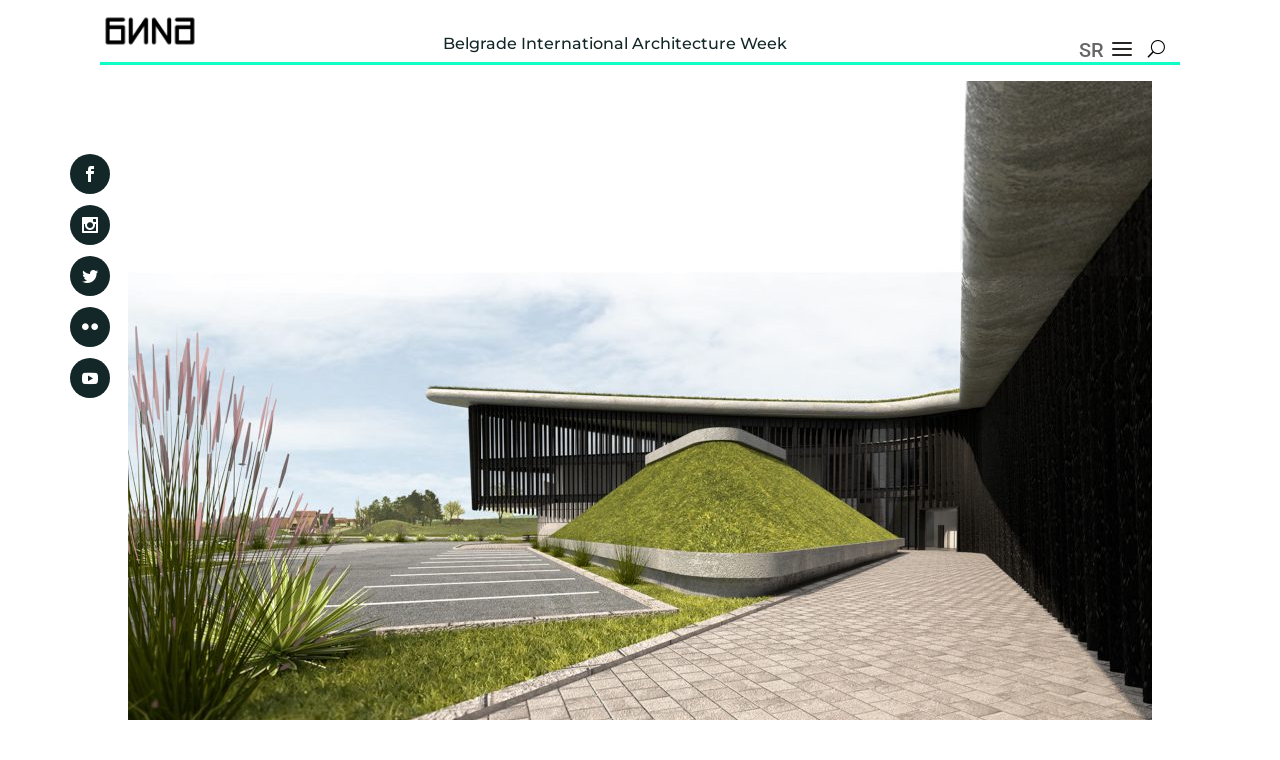

--- FILE ---
content_type: text/css
request_url: https://bina.rs/wp-content/et-cache/60/et-core-unified-cpt-60.min.css?ver=1761568375
body_size: 220
content:
:lang(sr-RS).hide-sr{display:none}:lang(sr-RS).hide-nav-sr{display:none}:lang(en-US).hide-nav-en{display:none}:lang(sr-RS).hide-sr{display:none}:lang(sr-RS).hide-nav-sr{display:none}:lang(en-US).hide-nav-en{display:none}

--- FILE ---
content_type: text/css
request_url: https://bina.rs/wp-content/et-cache/60/et-core-unified-cpt-deferred-60.min.css?ver=1761568375
body_size: 1407
content:
.et_pb_sticky div.et_pb_section.et_pb_section_0_tb_header{background-image:initial!important}.et_pb_section_0_tb_header{height:71px;z-index:10;box-shadow:0px 2px 18px 0px rgba(0,0,0,0);position:fixed!important;top:0px;bottom:auto;left:50%;right:auto;transform:translateX(-50%)}.et_pb_section_0_tb_header.et_pb_section{padding-top:0px;padding-bottom:0px;background-color:#FFFFFF!important}body.logged-in.admin-bar .et_pb_section_0_tb_header{top:calc(0px + 32px)}.et_pb_section_0_tb_header,div.et_pb_section.et_pb_section_0_tb_header{transition:box-shadow 300ms ease 0ms,background-color 300ms ease 0ms,background-image 300ms ease 0ms}.et_pb_sticky .et_pb_section_0_tb_header.et_pb_section{background-color:#ffffff!important}.et_pb_row_0_tb_header{background-color:#FFFFFF;border-width:0px 0px 3px 0px;border-right-color:#000000;border-bottom-color:#11FFC6;display:flex;align-items:center}.et_pb_row_0_tb_header.et_pb_row{padding-top:1%!important;padding-bottom:0px!important;padding-top:1%;padding-bottom:0px}.et_pb_row_0_tb_header,body #page-container .et-db #et-boc .et-l .et_pb_row_0_tb_header.et_pb_row,body.et_pb_pagebuilder_layout.single #page-container #et-boc .et-l .et_pb_row_0_tb_header.et_pb_row,body.et_pb_pagebuilder_layout.single.et_full_width_page #page-container #et-boc .et-l .et_pb_row_0_tb_header.et_pb_row{width:100%}.et_pb_image_0_tb_header{margin-left:10%!important;max-width:100px;display:inline-block;text-align:left;margin-left:0}.et_pb_text_0_tb_header.et_pb_text{color:#282625!important}.et_pb_text_0_tb_header,.et_pb_text_1_tb_header{font-size:18px;padding-top:0px!important;padding-left:30%!important;margin-top:0px!important;display:inline-block}.et_pb_menu_0_tb_header.et_pb_menu ul li a{font-size:20px;line-height:1.2em}.et_pb_menu_0_tb_header.et_pb_menu{background-color:rgba(255,255,255,0.75);max-height:0px;display:inline-block;z-index:99999!important}.et_pb_menu_0_tb_header{margin-top:0px!important;margin-bottom:0px!important;width:22px;position:absolute!important;top:-7px;bottom:auto;left:170px;right:auto}.et_pb_menu_0_tb_header.et_pb_menu .nav li ul{background-color:rgba(255,255,255,0.75)!important;border-color:#003e51}.et_pb_menu_0_tb_header.et_pb_menu .et_mobile_menu{border-color:#003e51}.et_pb_menu_0_tb_header.et_pb_menu .nav li ul.sub-menu a,.et_pb_menu_1_tb_header.et_pb_menu .nav li ul.sub-menu a,.et_pb_menu_2_tb_header.et_pb_menu .nav li ul.sub-menu a{color:#003e51!important}.et_pb_menu_0_tb_header.et_pb_menu .et_mobile_menu,.et_pb_menu_0_tb_header.et_pb_menu .et_mobile_menu ul{background-color:rgba(255,255,255,0.75)!important}.et_pb_menu_0_tb_header .et_pb_menu_inner_container>.et_pb_menu__logo-wrap,.et_pb_menu_0_tb_header .et_pb_menu__logo-slot,.et_pb_menu_1_tb_header .et_pb_menu_inner_container>.et_pb_menu__logo-wrap,.et_pb_menu_1_tb_header .et_pb_menu__logo-slot,.et_pb_menu_2_tb_header .et_pb_menu_inner_container>.et_pb_menu__logo-wrap,.et_pb_menu_2_tb_header .et_pb_menu__logo-slot{width:auto;max-width:100%}.et_pb_menu_2_tb_header .et_pb_menu_inner_container>.et_pb_menu__logo-wrap .et_pb_menu__logo img,.et_pb_menu_2_tb_header .et_pb_menu__logo-slot .et_pb_menu__logo-wrap img,.et_pb_menu_1_tb_header .et_pb_menu_inner_container>.et_pb_menu__logo-wrap .et_pb_menu__logo img,.et_pb_menu_1_tb_header .et_pb_menu__logo-slot .et_pb_menu__logo-wrap img,.et_pb_menu_0_tb_header .et_pb_menu_inner_container>.et_pb_menu__logo-wrap .et_pb_menu__logo img,.et_pb_menu_0_tb_header .et_pb_menu__logo-slot .et_pb_menu__logo-wrap img{height:auto;max-height:none}.et_pb_menu_2_tb_header .mobile_nav .mobile_menu_bar:before,.et_pb_menu_1_tb_header .mobile_nav .mobile_menu_bar:before,.et_pb_menu_2_tb_header .et_pb_menu__icon.et_pb_menu__search-button,.et_pb_menu_2_tb_header .et_pb_menu__icon.et_pb_menu__close-search-button,.et_pb_menu_0_tb_header .et_pb_menu__icon.et_pb_menu__search-button,.et_pb_menu_0_tb_header .et_pb_menu__icon.et_pb_menu__close-search-button,.et_pb_menu_0_tb_header .mobile_nav .mobile_menu_bar:before,.et_pb_menu_1_tb_header .et_pb_menu__icon.et_pb_menu__search-button,.et_pb_menu_1_tb_header .et_pb_menu__icon.et_pb_menu__close-search-button{color:#000000}.et_pb_menu_2_tb_header .et_pb_menu__icon.et_pb_menu__cart-button,.et_pb_menu_1_tb_header .et_pb_menu__icon.et_pb_menu__cart-button,.et_pb_menu_0_tb_header .et_pb_menu__icon.et_pb_menu__cart-button{color:#670fff}.et_pb_menu_2_tb_header.et_pb_menu ul li a,.et_pb_menu_1_tb_header.et_pb_menu ul li a{font-family:'Montserrat',Helvetica,Arial,Lucida,sans-serif;font-size:18px;color:#282625!important;line-height:0.8em}.et_pb_menu_1_tb_header.et_pb_menu,.et_pb_menu_2_tb_header.et_pb_menu{background-color:RGBA(255,255,255,0);border-radius:0 0 0 0;max-height:0px;display:inline-block}.et_pb_menu_1_tb_header,.et_pb_menu_2_tb_header{padding-top:0px;padding-right:10px;padding-bottom:0px;padding-left:10px;margin-top:0px!important;margin-bottom:0px!important;width:25%;position:absolute!important;top:-5px;bottom:auto;left:215px;right:auto}.et_pb_menu_2_tb_header.et_pb_menu .nav li ul,.et_pb_menu_1_tb_header.et_pb_menu .nav li ul{background-color:#11ffc6!important;border-color:#11FFC6}.et_pb_menu_2_tb_header.et_pb_menu .et_mobile_menu,.et_pb_menu_1_tb_header.et_pb_menu .et_mobile_menu{border-color:#11FFC6}.et_pb_menu_1_tb_header.et_pb_menu .et_mobile_menu,.et_pb_menu_1_tb_header.et_pb_menu .et_mobile_menu ul,.et_pb_menu_2_tb_header.et_pb_menu .et_mobile_menu,.et_pb_menu_2_tb_header.et_pb_menu .et_mobile_menu ul{background-color:RGBA(255,255,255,0)!important}.et_pb_row_1_tb_header{height:0px;max-height:0px}.et_pb_row_1_tb_header.et_pb_row{padding-top:0px!important;padding-bottom:0px!important;padding-top:0px;padding-bottom:0px}.et_pb_column_2_tb_header{max-height:10px}.et_pb_text_2_tb_header{padding-top:25px!important;width:50px;transform:translateX(-58px) translateY(50px)}.et_pb_image_1_tb_header{text-align:left;margin-left:0}.et_pb_column_1_tb_header,.et_pb_column_0_tb_header{padding-top:0px;padding-bottom:0px}.et_pb_image_0_tb_header.et_pb_module{margin-left:0px!important;margin-right:auto!important}@media only screen and (max-width:980px){.et_pb_row_0_tb_header{border-width:0px 0px 3px 0px;border-right-color:#000000;border-bottom-color:#11FFC6}.et_pb_image_0_tb_header .et_pb_image_wrap img,.et_pb_image_1_tb_header .et_pb_image_wrap img{width:auto}body.logged-in.admin-bar .et_pb_menu_0_tb_header{top:-7px}.et_pb_menu_0_tb_header{top:-7px;bottom:auto;left:0px;right:auto;transform:translateX(0px) translateY(0px)}.et_pb_menu_1_tb_header,.et_pb_menu_2_tb_header{margin-right:10px!important;margin-left:10px!important;top:-5px;bottom:auto;left:0px;right:auto;transform:translateX(0px) translateY(0px)}body.logged-in.admin-bar .et_pb_menu_1_tb_header,body.logged-in.admin-bar .et_pb_menu_2_tb_header{top:-5px}.et_pb_text_2_tb_header{transform:translateX(-58px) translateY(50px)}}@media only screen and (min-width:768px) and (max-width:980px){.et_pb_text_0_tb_header,.et_pb_text_1_tb_header{display:none!important}}@media only screen and (max-width:767px){.et_pb_row_0_tb_header{border-width:0px 0px 3px 0px;border-right-color:#000000;border-bottom-color:#11FFC6}.et_pb_image_0_tb_header .et_pb_image_wrap img,.et_pb_image_1_tb_header .et_pb_image_wrap img{width:auto}.et_pb_text_0_tb_header,.et_pb_text_1_tb_header{display:none!important}body.logged-in.admin-bar .et_pb_menu_0_tb_header{top:-7px}.et_pb_menu_0_tb_header{top:-7px;bottom:auto;left:0px;right:auto;transform:translateX(0px) translateY(0px)}body.logged-in.admin-bar .et_pb_menu_1_tb_header,body.logged-in.admin-bar .et_pb_menu_2_tb_header{top:-5px}.et_pb_menu_1_tb_header,.et_pb_menu_2_tb_header{top:-5px;bottom:auto;left:0px;right:auto;transform:translateX(0px) translateY(0px)}.et_pb_text_2_tb_header{transform:translateX(-30px) translateY(50px)}}